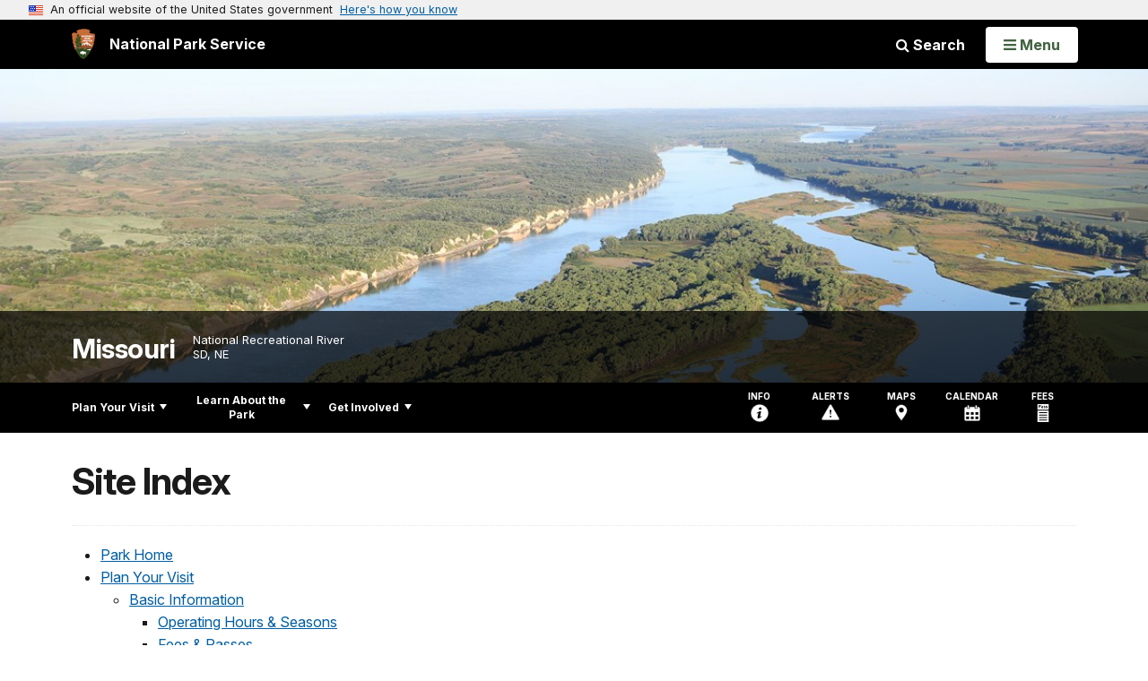

--- FILE ---
content_type: text/html;charset=UTF-8
request_url: https://www.nps.gov/mnrr/siteindex.htm
body_size: 10188
content:
<!doctype html> <html lang="en" class="no-js"> <!-- Content Copyright National Park Service -->
<!-- JavaScript & DHTML Code Copyright &copy; 1998-2025, PaperThin, Inc. All Rights Reserved. --> <head> <meta content="IE=edge" http-equiv="X-UA-Compatible"> <title>Site Index - Missouri National Recreational River (U.S. National Park Service)</title> <script>
var jsDlgLoader = '/mnrr/loader.cfm';
var jsSiteResourceLoader = '/cs-resources.cfm?r=';
var jsSiteResourceSettings = {canCombine: false, canMinify: false};
</script>
<!-- beg (1) PrimaryResources -->
<script src="/ADF/thirdParty/jquery/jquery-3.6.js"></script><script src="/ADF/thirdParty/jquery/migrate/jquery-migrate-3.4.js"></script><script src="/commonspot/javascript/browser-all.js"></script>
<!-- end (1) PrimaryResources -->
<!-- beg (2) SecondaryResources -->
<!-- end (2) SecondaryResources -->
<!-- beg (3) StyleTags -->
<link rel="stylesheet" href="/common/commonspot/templates/assets/css/commonspotRTE.css" type="text/css" />
<!-- end (3) StyleTags -->
<!-- beg (4) JavaScript -->
<script>
<!--
var gMenuControlID = 0;
var menus_included = 0;
var jsSiteID = 1;
var jsSubSiteID = 21738;
var js_gvPageID = 3267527;
var jsPageID = 3267527;
var jsPageSetID = 0;
var jsPageType = 0;
var jsSiteSecurityCreateControls = 0;
var jsShowRejectForApprover = 1;
// -->
</script><script>
var jsDlgLoader = '/mnrr/loader.cfm';
var jsSiteResourceLoader = '/cs-resources.cfm?r=';
var jsSiteResourceSettings = {canCombine: false, canMinify: false};
</script>
<!-- end (4) JavaScript -->
<!-- beg (5) CustomHead -->
<!-- override AdminSite from Site Index Page-->
<meta charset="utf-8">
<link href="/common/commonspot/templates/images/icons/favicon.ico" rel="shortcut icon">
<meta http-equiv="Pragma" content="no-cache" />
<meta http-equiv="Expires" content="0" />
<meta name="viewport" content="width=device-width, initial-scale=1.0">
<!--[if gt IE 8]>
<script src="/common/commonspot/templates/assets/js/app.early.min.js?v=20230112"></script>
<link href="/common/commonspot/templates/assets/css/split-css/main.min.css?v=2rpz-n03cpj" media="screen, print" rel="stylesheet">
<link href="/common/commonspot/templates/assets/css/split-css/main-min-blessed1.css" media="screen, print" rel="stylesheet">
<![endif]-->
<!--[if lt IE 9]>
<script src="https://oss.maxcdn.com/libs/html5shiv/3.7.0/html5shiv.js"></script>
<script src="https://oss.maxcdn.com/libs/respond.js/1.4.2/respond.min.js"></script>
<script src="/common/commonspot/templates/assets/js/app.early.min.js?v=20230112"></script>
<link href="/common/commonspot/templates/assets/css/split-css/main.min.css?v=2rpz-n03cpj" media="screen, print" rel="stylesheet">
<link href="/common/commonspot/templates/assets/css/split-css/main-min-blessed1.css" media="screen, print" rel="stylesheet">
<![endif]-->
<!--[if !IE]> -->
<script src="/common/commonspot/templates/assets/js/app.early.min.js?v=20230112"></script>
<script src="/common/commonspot/templates/js/uswds/uswds-init.js"></script>
<link href="/common/commonspot/templates/assets/css/main.min.css?v=20230112" media="screen, print" rel="stylesheet">
<!-- <![endif]-->
<link href='//fonts.googleapis.com/css?family=Open+Sans:700,600,400|Open+Sans+Condensed:300,700' rel='stylesheet' type='text/css'>
<link rel="manifest" href="/manifest.json" crossorigin="use-credentials" />
<meta name="apple-itunes-app" content="app-id=1549226484, app-argument=https://apps.apple.com/us/app/national-park-service/id1549226484">
<style>
table#cs_idLayout2,
table#cs_idLayout2 > tbody,
table#cs_idLayout2 > tbody > tr,
table#cs_idLayout2 > tbody > tr >  td
{
display: block;
border-collapse:separate;
}
</style>
<script src='/common/commonspot/templates/js/federated-analytics-uav1.js?ver=true&agency=DOI&subagency=NPS&exts=rtf,odt,ods,odp,brf&dclink=true&enhlink=true' id='_fed_an_ua_tag'></script>
<meta property="og:type" content="website" />
<!-- not view page: /mnrr/siteindex.htm -->
<meta property="og:title" content="Site Index - Missouri National Recreational River (U.S. National Park Service)" />
<meta property="og:url" content="https://www.nps.gov/mnrr/siteindex.htm" />
<!-- end (5) CustomHead -->
<!-- beg (6) TertiaryResources -->
<meta property="og:image" content="https&#x3a;&#x2f;&#x2f;www.nps.gov&#x2f;common&#x2f;uploads&#x2f;banner_image&#x2f;mwr&#x2f;homepage&#x2f;50554800-A637-35EA-67C611FCBE48E41D.jpg" /><meta property="og:image:height" content="700" /><meta property="og:image:width" content="2400" /><meta property="og:image:alt" content="Missouri&#x20;River&#x20;aerial&#x20;view&#x20;with&#x20;side&#x20;channels&#x20;and&#x20;island&#x20;with&#x20;green&#x20;foliage.&#x20;Overcast&#x20;sky.&#x20;" />
<!-- end (6) TertiaryResources -->
<!-- beg (7) authormode_inlinestyles -->
<link rel="stylesheet" type="text/css" href="/commonspot/commonspot.css" id="cs_maincss">
<!-- end (7) authormode_inlinestyles -->
</head><body class="AdminSite"><span role="navigation" aria-label="Top of page" id="__topdoc__"></span>
<section
class="usa-banner"
aria-label="Official website of the United States government"
>
<div class="usa-accordion">
<header class="usa-banner__header">
<div class="usa-banner__inner">
<div class="grid-col-auto">
<img
aria-hidden="true"
class="usa-banner__header-flag"
src="/common/commonspot/templates/assets/icon/us_flag_small.png"
alt=""
/>
</div>
<div class="grid-col-fill tablet:grid-col-auto" aria-hidden="true">
<p class="usa-banner__header-text">
An official website of the United States government
</p>
<p class="usa-banner__header-action">Here's how you know</p>
</div>
<button
type="button"
class="usa-accordion__button usa-banner__button"
aria-expanded="false"
aria-controls="gov-banner-default"
>
<span class="usa-banner__button-text">Here's how you know</span>
</button>
</div>
</header>
<div
class="usa-banner__content usa-accordion__content"
id="gov-banner-default"
>
<div class="grid-row grid-gap-lg">
<div class="usa-banner__guidance tablet:grid-col-6">
<img
class="usa-banner__icon usa-media-block__img"
src="/common/commonspot/templates/assets/icon/icon-dot-gov.svg"
role="img"
alt=""
aria-hidden="true"
/>
<div class="usa-media-block__body">
<p>
<strong>Official websites use .gov</strong><br />A
<strong>.gov</strong> website belongs to an official government
organization in the United States.
</p>
</div>
</div>
<div class="usa-banner__guidance tablet:grid-col-6">
<img
class="usa-banner__icon usa-media-block__img"
src="/common/commonspot/templates/assets/icon/icon-https.svg"
role="img"
alt=""
aria-hidden="true"
/>
<div class="usa-media-block__body">
<p>
<strong>Secure .gov websites use HTTPS</strong><br />A
<strong>lock</strong> (
<span class="icon-lock"
><svg
xmlns="http://www.w3.org/2000/svg"
width="52"
height="64"
viewBox="0 0 52 64"
class="usa-banner__lock-image"
role="img"
aria-labelledby="banner-lock-description-default"
focusable="false"
>
<title id="banner-lock-title-default">Lock</title>
<desc id="banner-lock-description-default">Locked padlock icon</desc>
<path
fill="#000000"
fill-rule="evenodd"
d="M26 0c10.493 0 19 8.507 19 19v9h3a4 4 0 0 1 4 4v28a4 4 0 0 1-4 4H4a4 4 0 0 1-4-4V32a4 4 0 0 1 4-4h3v-9C7 8.507 15.507 0 26 0zm0 8c-5.979 0-10.843 4.77-10.996 10.712L15 19v9h22v-9c0-6.075-4.925-11-11-11z"
/>
</svg> </span
>) or <strong>https://</strong> means you've safely connected to
the .gov website. Share sensitive information only on official,
secure websites.
</p>
</div>
</div>
</div>
</div>
</div>
</section>
<!--googleoff: index-->
<div tabindex="-1" id="beforeSkipLinks" ></div>
<div class="skip-links" aria-label="short-cut links" role="navigation">
<ul>
<li><a href="#GlobalNav-toggle" aria-label="Skip to global NPS navigation">Skip to global NPS navigation</a></li>
<li><a href="#LocalNav-desktop-nav" aria-label="Skip to this park navigation">Skip to this park navigation</a></li>
<li><a href="#main" aria-label="Skip to the main content">Skip to the main content</a></li>
<li><a href="#ParkFooter" aria-label="Skip to this park information section">Skip to this park information section</a></li>
<li><a href="#GlobalFooter" aria-label="Skip to the footer section">Skip to the footer section</a></li>
</ul>
</div>
<!--googleon: index-->
<!--googleoff: index-->
<div class="AnniversaryBanner" id="anniversary_banner" data-sitecode="mnrr" data-sitetype="park"></div>
<div class="PromoBanner"></div>
<!--googleon: index-->
<!--googleoff: index-->
<div class="GlobalHeader usaGlobalHeader" role="banner">
<div class="GlobalHeader__Navbar container">
<a class="GlobalHeader__Branding me-auto link-white" href="/">
<img src="/theme/assets/dist/images/branding/logo.png"
alt=""
width="80"
height="106"
class="GlobalHeader__Branding__Arrowhead img-fluid">
<span class="GlobalHeader__Branding__Text">
National Park Service
</span>
</a>
<a href="#GlobalFooterSearchInput"
class="GlobalHeader__FooterSearchLink js-scrollTo link-white">
<i class="fa fa-search"></i>
<span class="visually-hidden">Search</span>
</a>
<form id="GlobalHeaderSearch"
class="GlobalHeader__Search"
action="/search/"
method="GET"
role="search">
<button type="button"
data-bs-toggle="collapse"
data-bs-target="#GlobalHeaderSearchCollapse"
aria-expanded="false"
aria-controls="GlobalHeaderSearchCollapse">
<i class="fa fa-search"></i>
Search
</button>
<div id="GlobalHeaderSearchCollapse"
class="collapse collapse-horizontal"
role="presentation">
<div>
<input class="form-control me-2"
type="text"
autocomplete="off"
name="query"
placeholder="Keyword Search"
required
aria-label="Search text">
<div class="GlobalSearch-suggestions"></div>
<button class="usa-button usa-button--outline usa-button--inverse me-2" data-scope="site" type="submit">
This Site
</button>
<button class="usa-button usa-button--outline usa-button--inverse" data-scope="all" type="submit">
All NPS
</button>
</div>
</div>
<input type="hidden"
name="sitelimit"
value="www.nps.gov/mnrr">
<input type="hidden" name="affiliate" value="nps">
</form>
</div>
<nav id="GlobalNav" class="GlobalNav">
<h1 id="GlobalNavButtonContainer" class="usaGlobalNavButtonContainer">
<button type="button"
id="GlobalNav-toggle"
class="usa-button usa-button--inverse-fill"
data-bs-toggle="collapse"
data-bs-target="#GlobalNavCollapse"
aria-controls="GlobalNavCollapse"
aria-expanded="false"
aria-label="Open Menu">
<span class="GlobalNav__Toggle__Text GlobalNav__Toggle__Text--closed">
<i class="fa fa-bars"></i>
<span class="visually-hidden">Open</span>
Menu
</span>
<span class="GlobalNav__Toggle__Text GlobalNav__Toggle__Text--open">
<i class="fa fa-close"></i>
Close
<span class="visually-hidden">Menu</span>
</span>
</button>
</h1>
<div id="GlobalNavCollapse" class="collapse">
<div class="container">
<p class="GlobalNav__LanguageInfo">
</p>
<h2 class="GlobalNav__SectionHeading GlobalNav__SectionHeading--green" hidden>
Explore This Park
</h2>
<ul id="GlobalNavListLocal" class="GlobalNav__List" hidden></ul>
<h2 class="GlobalNav__SectionHeading GlobalNav__SectionHeading--blue">
Explore the National Park Service
</h2>
<ul id="GlobalNavList" class="GlobalNav__List"></ul>
</div>
</div>
</nav>
</div>
<!--googleon: index-->
<div id="myModal" class="modal refreshableModal" tabindex="-1" aria-labelledby="exitModalLabel" aria-hidden="true">
<div class="modal-dialog">
<div class="modal-content">
<div class="modal-header">
<h2 class="modal-title visually-hidden" id="exitModalLabel">Exiting nps.gov</h2>
<button type="button" class="btn-close" data-bs-dismiss="modal" aria-label="Close"></button>
</div>
<div class="modal-body"></div>
<div class="modal-footer">
<button type="button" class="btn btn-secondary" data-bs-dismiss="modal">Cancel</button>
</div>
</div>
</div>
</div>
<div id="cs_control_481716" class="cs_control CS_Element_Schedule"><div  title="" id="CS_Element_BannerContainer"><div id="gridRow_1_1_481716" class="cs_GridRow"><div id="gridCol_1_1_1_1_481716" class="cs_GridColumn"><div id="cs_control_828672" class="cs_control CS_Element_CustomCF"><div id="CS_CCF_3267527_828672">
<script>
window.addEventListener('load', (event) => {
NPS.utility.updateBannerImageFromJSON( "mnrr" );
});
</script>
<header id="HERO" class="Hero Hero--Ribbon -primary">
<div id="HeroBanner" class="HeroBanner ">
<div class="HeroBanner__TitleContainer">
<div class="container">
<a href="&#x2f;mnrr&#x2f;"
class="HeroBanner__Title"
>Missouri</a>
<div class="HeroBanner__Subtitle" role="presentation">
<span class="Hero-designation" >National Recreational River</span>
<span class="Hero-location" >
SD, NE
</span>
</div>
</div>
</div>
<div class="picturefill-background"
role="img"
style="background-image: url('/common/uploads/banner_image/mwr/homepage/50554800-A637-35EA-67C611FCBE48E41D.jpg?mode=crop&quality=90&width=1024&height=300');" aria-label="Missouri River aerial view with side channels and island with green foliage. Overcast sky. ">
<span data-src="/common/uploads/banner_image/mwr/homepage/50554800-A637-35EA-67C611FCBE48E41D.jpg?mode=crop&quality=90&width=1200&height=350"
data-media="(min-width: 1024px)"></span>
<span data-src="/common/uploads/banner_image/mwr/homepage/50554800-A637-35EA-67C611FCBE48E41D.jpg?mode=crop&quality=90&width=2400&height=700"
data-media="(min-width: 1024px) and (min-resolution: 144dppx)"></span>
<span data-src="/common/uploads/banner_image/mwr/homepage/50554800-A637-35EA-67C611FCBE48E41D.jpg?mode=crop&quality=90&width=2400&height=700"
data-media="(min-width: 1024px) and (-webkit-min-device-pixel-ratio: 1.5)"></span>
<span data-src="/common/uploads/banner_image/mwr/homepage/50554800-A637-35EA-67C611FCBE48E41D.jpg?mode=crop&quality=90&width=2400&height=700"
data-media="(min-width: 1440px)"></span>
</div>
</div>
</header>
</div></div><div id="cs_control_481828" class="cs_control CS_Element_CustomCF"><div id="CS_CCF_3267527_481828"> </div></div></div></div></div></div>
<div id="Park-header">
<div class="container">
<div class="pull-left">
<!--googleoff: index-->
<nav id="LocalNav-desktop-nav" role="navigation">
<div id="cs_control_699042" class="cs_control CS_Element_CustomCF"><div id="CS_CCF_3267527_699042"><div id="cs_control_481717" class="cs_control CS_Element_Custom"><!-- _CSDPFID=3267527|3267527=_CSDPFID -->
<style type="text/css">
div.ColumnMain #npsNav h2 { display:none }
</style>
<!-- nav -->
<!--googleoff: index-->
<div id="npsNav" class="34918942-AFF9-00CC-2A350C0273391564">
<ul id="LocalNav" class="sm sm-nps"></ul>
</div>
<!--googleon: index-->
<script>
jQuery(document).ready(function() {
NPS.display.outputNav('/mnrr','/mnrr/siteindex.htm','read');
});
</script>
</div></div></div>
</nav>
<!--googleon: index-->
<script>
(function ($) {
// Hide park home
$("#LocalNav-desktop-nav ul li a:contains('Park Home')")
.parent()
.hide();
// Hide park home
$("li#LocalNav-mobile ul li a:contains('Park Home')")
.parent()
.hide();
$("ul#LocalNav > li > a")
.wrap("<div class='top-lvl-item-container'>")
.wrap("<div class='top-lvl-item'>");
})(jQuery);
</script>
</div>
<!--googleoff: index-->
<div class="Utility-nav">
<div id="UtilityNav" class="UtilityNav" role="navigation">
<ul>
<li>
<a href="/mnrr/planyourvisit/basicinfo.htm">
<span class="UtilityNav-text">Info</span>
<svg class="icon"
role="presentation"
focusable="false">
<use xmlns:xlink="http://www.w3.org/1999/xlink" xlink:href="/common/commonspot/templates/assets/sprite.symbol.svg#info" />
</svg>
</a>
</li>
<li class="UtilityNav__Alerts">
<a href="/mnrr/planyourvisit/conditions.htm">
<span class="UtilityNav-text">Alerts</span>
<span class="UtilityNav-badge"></span>
<svg class="icon"
role="presentation"
focusable="false">
<use xmlns:xlink="http://www.w3.org/1999/xlink" xlink:href="/common/commonspot/templates/assets/sprite.symbol.svg#alert" />
</svg>
</a>
</li>
<li>
<a href="/mnrr/planyourvisit/maps.htm">
<span class="UtilityNav-text">Maps</span>
<svg class="icon"
role="presentation"
focusable="false">
<use xmlns:xlink="http://www.w3.org/1999/xlink" xlink:href="/common/commonspot/templates/assets/sprite.symbol.svg#location" />
</svg>
</a>
</li>
<li>
<a href="/mnrr/planyourvisit/calendar.htm">
<span class="UtilityNav-text">Calendar</span>
<svg class="icon"
role="presentation"
focusable="false">
<use xmlns:xlink="http://www.w3.org/1999/xlink" xlink:href="/common/commonspot/templates/assets/sprite.symbol.svg#calendar" />
</svg>
</a>
</li>
<li>
<a href="/mnrr/planyourvisit/fees.htm">
<span class="UtilityNav-text">Fees</span>
<svg class="icon"
role="presentation"
focusable="false">
<use xmlns:xlink="http://www.w3.org/1999/xlink" xlink:href="/common/commonspot/templates/assets/sprite.symbol.svg#fee-22" />
</svg>
</a>
</li>
</ul>
</div>
</div>
<!--googleon: index-->
</div>
</div>
<script language="javascript">
jQuery.getJSON( '/mnrr/mnrr_linked_data.json', function( data ) {
var ld = {};
// remove physical address
for ( var ad = 0; ad < data.address.length; ad++ ) {
if ( data.address[ ad ].name = 'Physical Address' ) {
data.address.splice( ad, 1 );
}
}
ld["@context"]="http://schema.org/";
ld["@type"]="Place";
ld["name"] = data.name;
ld["branchCode"] = data.branchCode;
ld["description"] = data.description;
ld["url"] = data.url;
ld["address"] = data.address;
ld["telephone"] = data.telephone;
ld_code = JSON.stringify( ld  );
jQuery('<script />', { type:'application/ld+json' } ).html( ld_code ).appendTo('head');
});
</script>
<div class="container">
<div id="AlertsNotification"
aria-label="Alerts Notification"
data-site-code="mnrr"
role="dialog"
class="AlertsNotification">
<div class="AlertsNotification__Status visually-hidden" aria-live="polite" role="status">Loading alerts</div>
<div class="collapse">
<div class="AlertsNotification__Panel">
<div class="AlertsNotification__Header">
<h2 id="AlertsNotificationHeading" class="Tag">Alerts In Effect</h2>
<button type="button" class="AlertsNotification__DismissButton" aria-label="Dismiss">
Dismiss
<i class="fa fa-times"></i>
</button>
<span class="hr clearfix"></span>
</div>
<div id="AlertsNotificationBody" class="AlertsNotification__Body">
<div class="AlertsNotification__MoreLinkContainer">
<i class="fa fa-plus"></i>
<a id="AlertsNotificationMoreLink"
class="AlertsNotification__MoreLink"
href="/mnrr/planyourvisit/conditions.htm"
tabindex="-1">
more information on current conditions...
</a>
</div>
</div>
<div class="AlertsNotification__Footer">
<ul class="usa-button-group">
<li class="usa-button-group__item">
<button class="AlertsNotification__DismissButton usa-button usa-button--outline"
type="button"
aria-label="Dismiss Alerts Notification">
Dismiss
</button>
</li>
<li class="usa-button-group__item">
<a href="/mnrr/planyourvisit/conditions.htm"
class="usa-button usa-button--outline">View all alerts</a>
</li>
</ui>
</div>
</div>
</div>
</div>
</div>
<script type="text/javascript">
jQuery(document).ready(function() {
setTimeout( function() {
NPS.display.showAdminTools( 0 );
} ,10);
});
</script>
<div id="main" role="main" class="MainContent">
<style>
#modal-contact-us .modal-body { padding-top: 0px; }
.modal-header { border:none; }
</style>
<div class="modal fade" id="modal-contact-us" tabindex="-1" aria-labelledby="modal-contact-us-label">
<div class="modal-dialog">
<div class="modal-content">
<div class="modal-header">
<h4 class="modal-title visually-hidden" id="modal-contact-us-label">Contact Us</h4>
<button type="button" class="btn-close" data-bs-dismiss="modal" aria-label="Close"></button>
</div>
<div class="modal-body">
<iframe frameborder="0" id="modal-contact-us-iframe" width="100%" height="100%" title="Contact Us"></iframe>
</div>
</div>
</div>
</div>
<div id="adminTools"></div>
<div class="container">
<div class="ColumnGrid row">
<div class="ColumnMain col-sm-12">
<div class="ContentHeader text-content-size">
<h1 class="page-title">Site Index</h1>
</div>
<div class="row">
<div class="col-sm-12">
<div id="SiteIndexNav">
<ul></ul>
</div>
</div><!-- col-sm-12 -->
</div><!-- row -->
</div><!-- ColumnMain col-sm-9 -->
</div><!-- ColumnGrid row -->
</div><!-- end container -->
<div class="container">
<div class="ColumnGrid row">
<div class="ColumnMain col-sm-12">
<div class="row">
<div class="col-sm-12 text-content-size text-content-style">
<p style="text-align:right;">Last updated: April 10, 2015</p>
</div>
</div>
</div>
</div>
</div>
<!--googleoff: index-->
<div id="ParkFooter" class="ParkFooter">
<h2 class="visually-hidden">Park footer</h2>
<div class="container">
<div class="row">
<div class="col-sm-6">
<div class="ParkFooter-contact">
<h3>Contact Info</h3>
<div class="vcard">
<div class="mailing-address"
itemscope
itemtype="http://schema.org/Place">
<h4 class="org">Mailing Address:</h4>
<div itemprop="address"
itemscope
itemtype="http://schema.org/PostalAddress">
<p class="adr">
<span itemprop="streetAddress"
class="street-address">
508 East 2nd Street
</span>
<br>
<span itemprop="addressLocality">
Yankton,
</span>
<span itemprop="addressRegion" class="region">
SD
</span>
<span itemprop="postalCode" class="postal-code">
57078
</span>
</p>
</div>
</div>
<h4>Phone:</h4>
<p>
<span itemprop="telephone" class="tel">605-665-0209</span>
<span itemprop="telephoneExtension">
x21
</span>
</p>
<h4 class="ParkFooter-contactEmail">
<a href="/mnrr/contacts.htm" class="carrot-end">
Contact Us
</a>
</h4>
</div>
</div>
</div>
<div class="col-sm-6">
<div class="row">
<div class="col-md-6">
<div class="ParkFooter-tools">
<h3>Tools</h3>
<ul class="row">
<li class="col-xs-6 col-sm-12">
<a href="/mnrr/faqs.htm"><i class="fa fa-question-circle"></i>FAQ</a>
</li>
<li class="col-xs-6 col-sm-12">
<a href="/mnrr/siteindex.htm"><i class="fa fa-compass"></i>Site Index</a>
</li>
<li class="col-xs-6 col-sm-12">
<a href="/mnrr/espanol/index.htm"><i class="fa fa-comment-o"></i>Español</a>
</li>
</ul>
</div>
</div>
<div class="col-md-6">
<div class="ParkFooter-socialLinks">
<h3>Stay Connected</h3>
<ul class="row"></ul>
</div>
</div>
</div> <!-- row -->
</div> <!-- col-sm-6 -->
</div> <!-- row -->
</div> <!-- container -->
</div> <!-- ParkFooter -->
<!--googleon: index-->
<script type="text/javascript">
(function ($) {
function iconElement(name, containerClass, label) {
var element = document.createElementNS('http://www.w3.org/2000/svg', 'svg');
element.setAttribute('class', containerClass);
element.setAttribute('focusable', 'false');
// element.setAttribute('aria-hidden', 'true');
element.setAttribute('aria-label', label);
element.innerHTML = '<use xmlns:xlink="http://www.w3.org/1999/xlink" xlink:href="/common/commonspot/templates/assets/sprite.symbol.svg#' + name + '"></use>';
return element;
}
$(document).ready(function() {
var list = document.querySelector('.ParkFooter-socialLinks ul');
if (!list) return;
var str = 'mnrr';
if (str.includes("/")) {
var res = str.split("/");
var newFileURL = '/'+str+'/structured_data_'+res[0]+'_'+res[1]+'.json';
} else {
var newFileURL = '/'+str+'/structured_data_'+str+'.json';
}
var jsonSrc = newFileURL;
$.getJSON(jsonSrc, function (data) {
var hasSocialMedia = 0;
var listItem = document.createElement('li');
listItem.setAttribute('class', 'col-2 col-md-4 col-lg-2');
if (data.facebookURL) {
var facebookListItem = listItem.cloneNode();
var facebookLink = document.createElement('a');
facebookLink.setAttribute('href', data.facebookURL);
facebookLink.appendChild(iconElement('facebook', 'icon', 'Facebook for this park'));
// facebookLink.appendChild(document.createTextNode('Facebook'));
facebookListItem.appendChild(facebookLink);
list.appendChild(facebookListItem);
}
if (data.twitterURL) {
data.twitterURL = data.twitterURL.replace('twitter.com', 'x.com')	// convert old Twitter links into equivalent X links
var twitterListItem = listItem.cloneNode();
var twitterLink = document.createElement('a');
twitterLink.setAttribute('href', data.twitterURL);
twitterLink.appendChild(iconElement('x-black', 'icon', 'X for this park'));
// twitterLink.appendChild(document.createTextNode('Twitter'));
twitterListItem.appendChild(twitterLink);
list.appendChild(twitterListItem);
}
if (data.instagramURL) {
var instagramListItem = listItem.cloneNode();
var instagramLink = document.createElement('a');
instagramLink.setAttribute('href', data.instagramURL);
instagramLink.appendChild(iconElement('instagram-dark', 'icon', 'Instagram for this park'));
// instagramLink.appendChild(document.createTextNode('Instagram'));
instagramListItem.appendChild(instagramLink);
list.appendChild(instagramListItem);
}
if (data.youtubeURL) {
var youtubeListItem = listItem.cloneNode();
var youtubeLink = document.createElement('a');
youtubeLink.setAttribute('href', data.youtubeURL);
youtubeLink.appendChild(iconElement('youtube', 'icon', 'YouTube for this park'));
// youtubeLink.appendChild(document.createTextNode('YouTube'));
youtubeListItem.appendChild(youtubeLink);
list.appendChild(youtubeListItem);
}
if (data.flickrURL) {
var flickrListItem = listItem.cloneNode();
var flickrLink = document.createElement('a');
flickrLink.setAttribute('href', data.flickrURL);
flickrLink.appendChild(iconElement('flickr', 'icon', 'Flickr for this park'));
// flickrLink.appendChild(document.createTextNode('Flickr'));
flickrListItem.appendChild(flickrLink);
list.appendChild(flickrListItem);
}
if (data.tumblrURL) {
var tumblrListItem = listItem.cloneNode();
var tumblrLink = document.createElement('a');
tumblrLink.setAttribute('href', data.tumblrURL);
tumblrLink.appendChild(iconElement('tumblr', 'icon', 'Tumblr for this park'));
// tumblrLink.appendChild(document.createTextNode('Tumblr'));
tumblrListItem.appendChild(tumblrLink);
list.appendChild(tumblrListItem);
}
if (data.foursquareURL) {
var foursquareListItem = listItem.cloneNode();
var foursquareLink = document.createElement('a');
foursquareLink.setAttribute('href', data.foursquareURL);
foursquareLink.appendChild(iconElement('foursquare', 'icon', 'FourSquare for this park'));
// foursquareLink.appendChild(document.createTextNode('Foursquare'));
foursquareListItem.appendChild(foursquareLink);
list.appendChild(foursquareListItem);
}
if (data.pinterestURL) {
var pinterestListItem = listItem.cloneNode();
var pinterestLink = document.createElement('a');
pinterestLink.setAttribute('href', data.pinterestURL);
pinterestLink.appendChild(iconElement('pinterest', 'icon', 'Pinterest for this park'));
// pinterestLink.appendChild(document.createTextNode('Pinterest'));
pinterestListItem.appendChild(pinterestLink);
list.appendChild(pinterestListItem);
}
}).fail(function () {
list.innerHTML = '';
});
});
})(jQuery);
</script>
</div><!-- end of <div main> -->
<!--googleoff: index-->
<footer id="GlobalFooter" class="usa-footer">
<div class="usa-footer__primary-section">
<div class="container">
<form id="GlobalFooterSearch"
class="GlobalFooter__Search usa-form usa-form--large"
action="/search/"
method="GET"
role="search">
<div class="position-relative">
<input class="usa-input"
id="GlobalFooterSearchInput"
type="text"
autocomplete="off"
name="query"
placeholder="Keyword Search"
required
aria-label="Search">
<div class="GlobalSearch-suggestions"></div>
</div>
<ul class="usa-button-group">
<li class="usa-button-group__item">
<button class="usa-button usa-button--outline usa-button--inverse" data-scope="site" type="submit">
This Site
</button>
</li>
<li class="usa-button-group__item">
<button class="usa-button usa-button--outline usa-button--inverse" data-scope="all" type="submit">
All NPS
</button>
</li>
</ul>
<input type="hidden"
name="sitelimit"
value="www.nps.gov/mnrr">
<input type="hidden" name="affiliate" value="nps">
</form>
<div class="GlobalFooter-AppPromo">
<div class="GlobalFooter-AppPromo__Text">
<div class="GlobalFooter-AppPromo__Heading">Experience Your America.</div>
<div class="GlobalFooter-AppPromo__Subheading GlobalFooter-AppPromo__BottomGroup">
<p>Download the NPS app to navigate the parks on the go.</p>
<p class="GlobalFooter-AppPromo__BadgeLinks">
<a href="https://apps.apple.com/us/app/national-park-service/id1549226484"
class="GlobalFooter-AppPromo__BadgeLink" onclick="gas('send', 'event', 'App Promo Footer', 'Apple', document.location.pathname, 1, true);">
<img alt="Download on the App Store"
src="/common/commonspot/templates/assets/images/app-promo/app-store-badge.svg"
width="132"
height="44">
</a>
<a href="https://play.google.com/store/apps/details?id=gov.nps.mobileapp"
class="GlobalFooter-AppPromo__BadgeLink" onclick="gas('send', 'event', 'App Promo Footer', 'Android', document.location.pathname, 1, true);">
<img alt="Get it on Google Play"
src="/common/commonspot/templates/assets/images/app-promo/google-play-badge.svg"
width="148.5"
height="44">
</a>
</p>
</div>
</div>
<div class="GlobalFooter-AppPromo__ImageContainer">
<img class="GlobalFooter-AppPromo__Image"
src="/common/commonspot/templates/assets/images/app-promo/app-promo-phones.png"
srcset="/common/commonspot/templates/assets/images/app-promo/app-promo-phones.png 1x, /common/commonspot/templates/assets/images/app-promo/app-promo-phones@2x.png 2x"
alt="Three smartphones showing different screens within the NPS app."
width="628"
height="463">
</div>
</div>
</div>
</div>
<div class="usa-footer__secondary-section">
<div class="container">
<div class="usa-footer__logo-container">
<a class="usa-footer__logo" href="https://www.nps.gov/">
<img class="usa-footer__logo-img print-only"
src="/common/commonspot/templates/assets/images/branding/lockup-horizontal.svg"
alt="">
<img alt="National Park Service U.S. Department of the Interior" width="193" height="124" class="usa-footer__logo-img" src="/common/commonspot/templates/assets/images/branding/lockup-reverse-vertical.svg">
<img alt="National Park Service U.S. Department of the Interior" width="268" height="80" class="usa-footer__logo-img usa-footer__logo-img--lg" src="/common/commonspot/templates/assets/images/branding/lockup-reverse-horizontal.svg">
</a>
</div>
<div class="usa-footer__contact-links">
<div class="usa-footer__social-links grid-row grid-gap-1">
<div class="grid-col-auto">
<a href="https://www.facebook.com/nationalparkservice" class="usa-social-link">
<svg xmlns="http://www.w3.org/2000/svg" width="1em" height="1em" viewBox="0 0 24 24" class="usa-icon usa-social-link__icon" aria-hidden="false" aria-label="Facebook" focusable="false" role="img">
<path fill="none" d="M0 0h24v24H0z"></path>
<path d="M22 12c0-5.52-4.48-10-10-10S2 6.48 2 12c0 4.84 3.44 8.87 8 9.8V15H8v-3h2V9.5C10 7.57 11.57 6 13.5 6H16v3h-2c-.55 0-1 .45-1 1v2h3v3h-3v6.95c5.05-.5 9-4.76 9-9.95"></path>
</svg>
</a>
</div>
<div class="grid-col-auto">
<a href="https://www.youtube.com/nationalparkservice" class="usa-social-link">
<svg xmlns="http://www.w3.org/2000/svg" width="1em" height="1em" viewBox="0 0 24 24" class="usa-icon usa-social-link__icon" aria-hidden="false" aria-label="Youtube" focusable="false" role="img">
<path d="M19.816 5.389a2.47 2.47 0 0 1 1.766 1.746c.291 1.598.43 3.22.417 4.843a26 26 0 0 1-.417 4.794 2.47 2.47 0 0 1-1.766 1.795c-2.593.318-5.204.46-7.816.429a58 58 0 0 1-7.816-.429 2.47 2.47 0 0 1-1.766-1.746 26 26 0 0 1-.417-4.843 26 26 0 0 1 .417-4.793 2.47 2.47 0 0 1 1.766-1.796c2.594-.3 5.205-.427 7.816-.379a58 58 0 0 1 7.816.379M9.95 9.046v5.864l5.233-2.932z"></path>
</svg>
</a>
</div>
<div class="grid-col-auto">
<a href="https://www.x.com/natlparkservice" class="usa-social-link">
<svg xmlns="http://www.w3.org/2000/svg" width="1em" height="1em" viewBox="0 0 24 24" class="usa-icon usa-social-link__icon" aria-hidden="false" aria-label="X" focusable="false" role="img">
<path d="M13.522 10.775 19.48 4h-1.412l-5.172 5.883L8.765 4H4l6.247 8.895L4 20h1.412l5.461-6.212L15.236 20H20zm-1.933 2.199-.633-.886L5.92 5.04h2.168l4.064 5.688.633.886 5.283 7.394H15.9z"></path>
</svg>
</a>
</div>
<div class="grid-col-auto">
<a href="https://www.instagram.com/nationalparkservice" class="usa-social-link">
<svg xmlns="http://www.w3.org/2000/svg" width="1em" height="1em" viewBox="0 0 24 24" class="usa-icon usa-social-link__icon" aria-hidden="false" aria-label="Instagram" focusable="false" role="img">
<path d="M8.273 3.063c-.958.045-1.612.198-2.184.423a4.4 4.4 0 0 0-1.592 1.04 4.4 4.4 0 0 0-1.035 1.596c-.222.572-.372 1.227-.414 2.185s-.052 1.266-.047 3.71.016 2.75.062 3.71c.046.958.198 1.612.423 2.184a4.4 4.4 0 0 0 1.04 1.592 4.4 4.4 0 0 0 1.597 1.035c.572.221 1.227.372 2.185.414s1.266.052 3.71.047 2.75-.016 3.71-.061c.96-.046 1.611-.199 2.183-.423a4.4 4.4 0 0 0 1.592-1.04 4.4 4.4 0 0 0 1.035-1.597c.222-.572.372-1.227.414-2.184.042-.96.052-1.268.047-3.711-.005-2.444-.016-2.75-.061-3.71-.046-.96-.198-1.612-.423-2.184a4.4 4.4 0 0 0-1.04-1.592 4.4 4.4 0 0 0-1.597-1.035c-.572-.221-1.227-.372-2.185-.414s-1.266-.052-3.71-.047-2.75.015-3.71.062m.105 16.27c-.878-.038-1.354-.184-1.672-.306a2.8 2.8 0 0 1-1.036-.671 2.8 2.8 0 0 1-.675-1.034c-.124-.317-.272-.793-.313-1.67-.045-.95-.054-1.234-.06-3.637-.004-2.403.005-2.687.046-3.636.038-.877.184-1.354.306-1.671.162-.421.357-.72.672-1.036a2.8 2.8 0 0 1 1.033-.675c.317-.124.793-.272 1.67-.313.95-.045 1.234-.054 3.637-.06s2.687.004 3.637.046c.876.038 1.354.183 1.67.306.421.162.72.357 1.037.671s.511.613.675 1.034c.124.317.271.792.313 1.67.045.95.055 1.234.06 3.636s-.004 2.688-.046 3.636c-.038.878-.184 1.354-.306 1.672a2.8 2.8 0 0 1-.672 1.036 2.8 2.8 0 0 1-1.033.675c-.317.124-.794.271-1.67.313-.95.045-1.234.054-3.637.06s-2.687-.005-3.636-.046M15.715 7.19a1.08 1.08 0 1 0 2.16-.004 1.08 1.08 0 0 0-2.16.004m-8.336 4.819a4.62 4.62 0 1 0 9.242-.018 4.62 4.62 0 0 0-9.242.018M9 12.006a3 3 0 1 1 6-.012 3 3 0 0 1-6 .012"></path>
</svg>
</a>
</div>
<div class="grid-col-auto">
<a href="https://www.flickr.com/nationalparkservice" class="usa-social-link">
<svg xmlns="http://www.w3.org/2000/svg" width="1em" height="1em" viewBox="0 0 24 24" class="usa-icon usa-social-link__icon" aria-hidden="false" aria-label="Flickr" focusable="false" role="img">
<path d="M6.459 17a4.44 4.44 0 0 1-4.116-2.768 4.54 4.54 0 0 1 .954-4.909 4.405 4.405 0 0 1 4.845-.982 4.5 4.5 0 0 1 2.747 4.159 4.51 4.51 0 0 1-1.292 3.181A4.4 4.4 0 0 1 6.459 17m11.111 0a4.44 4.44 0 0 1-4.116-2.768 4.54 4.54 0 0 1 .954-4.909 4.405 4.405 0 0 1 4.845-.982A4.5 4.5 0 0 1 22 12.5a4.51 4.51 0 0 1-1.292 3.181A4.4 4.4 0 0 1 17.57 17"></path>
</svg>
</a>
</div>
</div>
</div>
</div>
</div>
<div class="usa-identifier">
<nav class="usa-identifier__section usa-identifier__section--required-links">
<div class="container">
<ul class="usa-identifier__required-links-list">
<li class="usa-identifier__required-links-item">
<a href="//www.nps.gov/aboutus/accessibility.htm"
class="usa-identifier__required-link usa-link"
>
Accessibility
</a>
</li>
<li class="usa-identifier__required-links-item">
<a href="//www.nps.gov/aboutus/privacy.htm"
class="usa-identifier__required-link usa-link"
>
Privacy Policy
</a>
</li>
<li class="usa-identifier__required-links-item">
<a href="//www.nps.gov/aboutus/foia/index.htm"
class="usa-identifier__required-link usa-link"
>
FOIA
</a>
</li>
<li class="usa-identifier__required-links-item">
<a href="//www.nps.gov/aboutus/notices.htm"
class="usa-identifier__required-link usa-link"
>
Notices
</a>
</li>
<li class="usa-identifier__required-links-item">
<a href="//www.nps.gov/aboutus/contactus.htm"
class="usa-identifier__required-link usa-link"
>
Contact The National Park Service
</a>
</li>
<li class="usa-identifier__required-links-item">
<a href="//www.nps.gov/aboutus/faqs.htm"
class="usa-identifier__required-link usa-link"
title="National Park Service frequently asked questions"
>
NPS FAQ
</a>
</li>
<li class="usa-identifier__required-links-item">
<a href="//www.doi.gov/pmb/eeo/no-fear-act"
class="usa-identifier__required-link usa-link"
>
No Fear Act
</a>
</li>
<li class="usa-identifier__required-links-item">
<a href="//www.nps.gov/aboutus/disclaimer.htm"
class="usa-identifier__required-link usa-link"
>
Disclaimer
</a>
</li>
<li class="usa-identifier__required-links-item">
<a href="//www.nps.gov/aboutus/vulnerability-disclosure-policy.htm"
class="usa-identifier__required-link usa-link"
>
Vulnerability Disclosure Policy
</a>
</li>
<li class="usa-identifier__required-links-item">
<a href="//www.usa.gov"
class="usa-identifier__required-link usa-link"
>
USA.gov
</a>
</li>
</ul>
</div>
</nav>
<section class="usa-identifier__section usa-identifier__section--usagov" aria-label="U.S. government information and services,">
<div class="container">
<div class="usa-identifier__usagov-description">
Looking for U.S. government information and services?
</div>
<a href="https://www.usa.gov/" class="usa-link">Visit USA.gov</a>
</div>
</section>
</div>
</footer>
<!--googleon: index-->
<!-- the rest of the scripts are leftovers from before the centennial down and should be pared down where possible -->
<script src="/common/commonspot/templates/js/global.js?v=20230112"></script>
<script src="/common/commonspot/templates/assets/libs/jquery.magnific-popup/jquery.magnific-popup.js"></script>
<script src="/common/commonspot/templates/assets/js/redesign.js?v=20230112"></script>
<link href="/common/commonspot/templates/assets/libs/colorbox/colorbox.css" rel="stylesheet">
<script type="text/javascript" src="/common/commonspot/templates/js/libs/jquery.colorbox-min.js"></script>
<script src="/common/commonspot/templates/js/intercept-include.js?v=20230112"></script>
<script src="/common/commonspot/templates/assets/libs/image-map-resizer/imageMapResizer.min.js"></script>
<script src="/common/commonspot/templates/assets/js/app.late.min.js?v=20230112"></script>
<script src="/common/commonspot/templates/js/uswds/uswds.js"></script>
<div class="modal fade" id="outdated-browser" tabindex="-1" role="dialog">
</div>
</body>
</html>
<!-- beg (1) PrimaryResources -->
<script src="/commonspot/javascript/lightbox/overrides.js"></script><script src="/commonspot/javascript/lightbox/window_ref.js"></script><script src="/commonspot/pagemode/always-include-common.js"></script>
<!-- end (1) PrimaryResources -->
<!-- beg (2) SecondaryResources -->
<script src="/ADF/thirdParty/jquery/cookie/jquery.cookie.js"></script>
<!-- end (2) SecondaryResources -->
<!-- beg (3) CustomFoot -->
<!-- end (3) CustomFoot -->
<!-- beg (4) TertiaryResources -->
<!-- end (4) TertiaryResources --><script>
<!--
var jsPageContributeMode = 'read';
var jsPageSessionContributeMode = 'read';

var jsPageAuthorMode = 0;
var jsPageEditMode = 0;


if(!commonspot)
var commonspot = {};
commonspot.csPage = {};


commonspot.csPage.url = '/mnrr/siteindex.htm';


commonspot.csPage.id = 3267527;

commonspot.csPage.siteRoot = '/';
commonspot.csPage.subsiteRoot = '/mnrr/';


// -->
</script>

<script>
<!--
	if (typeof parent.commonspot == 'undefined' || typeof parent.commonspot.lview == 'undefined' || typeof parent.commonspot.lightbox == 'undefined')
		loadNonDashboardFiles();
	else if (parent.commonspot && typeof newWindow == 'undefined')
	{
		var arrFiles = [
					{fileName: '/commonspot/javascript/lightbox/overrides.js', fileType: 'script', fileID: 'cs_overrides'},
					{fileName: '/commonspot/javascript/lightbox/window_ref.js', fileType: 'script', fileID: 'cs_windowref'}
					];
		
		loadDashboardFiles(arrFiles);
	}
//-->
</script>
</body></html>

--- FILE ---
content_type: text/html;charset=UTF-8
request_url: https://www.nps.gov/customcf/nps_nav/site_json.cfm?rootsubsiteid=/mnrr
body_size: 2928
content:
{"p":[{"t":"Park Home","u":"/index.htm"},{"p":[{"p":[{"t":"Operating Hours & Seasons","u":"/planyourvisit/hours.htm"},{"t":"Fees & Passes","u":"/planyourvisit/fees.htm"},{"t":"Current Conditions","u":"/planyourvisit/conditions.htm"},{"p":[{"p":[{"t":"Special Events","u":"/planyourvisit/special-events.htm"},{"t":"Research Permits","u":"/planyourvisit/research-permits.htm"},{"t":"First Amendment","u":"/planyourvisit/first-amendment.htm"},{"t":"Filming and Photography Permits","u":"/planyourvisit/film-permit.htm"}],"c":"has-sub","t":"Special Use Permits","u":"/planyourvisit/special-use-permits.htm"}],"c":"has-sub","t":"Permits & Reservations","u":"/planyourvisit/permitsandreservations.htm"},{"t":"Weather","u":"/planyourvisit/weather.htm"},{"t":"Pets","u":"/planyourvisit/pets.htm"},{"t":"Recreate Responsibly","u":"/planyourvisit/recreate-responsibly.htm"}],"c":"has-sub","t":"Basic Information","u":"/planyourvisit/basicinfo.htm"},{"p":[{"t":"Maps","u":"/planyourvisit/maps.htm"},{"t":"Getting Around","u":"/planyourvisit/gettingaround.htm"}],"c":"has-sub","t":"Directions & Transportation","u":"/planyourvisit/directions.htm"},{"t":"Accessibility","u":"/planyourvisit/accessibility.htm"},{"p":[{"t":"Nearby Parks","u":"/planyourvisit/nearby-parks.htm"},{"t":"Nearby Communities And Tourism Info","u":"/planyourvisit/nearby-communities-and-tourism-info.htm"},{"t":"Green Travel","u":"/planyourvisit/green-travel.htm"}],"c":"has-sub","t":"Nearby Attractions","u":"/planyourvisit/nearbyattractions.htm"},{"p":[{"t":"Camping","u":"/planyourvisit/campgrounds.htm"}],"c":"has-sub","t":"Eating & Sleeping","u":"/planyourvisit/eatingsleeping.htm"},{"p":[{"p":[{"t":"River Access Points","u":"/planyourvisit/riveraccpts.htm"}],"c":"has-sub","t":"Water Trail","u":"/planyourvisit/watertrail.htm"},{"p":[{"t":"Hunting","u":"/planyourvisit/hunting.htm"},{"t":"Outfitters","u":"/outfitters.htm"},{"p":[{"t":"River Conditions","u":"/planyourvisit/riverconditions.htm"},{"t":"MNRR Water Trail","u":"/planyourvisit/mnrr-water-trail.htm"},{"t":"Canoeing the Missouri","u":"/planyourvisit/canoeing-the-missouri.htm"}],"c":"has-sub","t":"Canoeing & Kayaking","u":"/planyourvisit/canoeing-and-kayaking.htm"},{"t":"Hiking & Biking","u":"/hiking.htm"},{"t":"Fishing","u":"/planyourvisit/fishing1.htm"},{"t":"Boating","u":"/planyourvisit/boating-in-the-mnrr.htm"}],"c":"has-sub","t":"Outdoor Activities","u":"/planyourvisit/outdooractivities.htm"},{"t":"Nearby Attractions","u":"/planyourvisit/nearbyattractions.htm"},{"p":[{"t":"Wild & Scenic Middle Missouri River Driving Tour","u":"/wildandscenictour.htm"},{"t":"Lower Niobrara River Valley Driving Tour","u":"/lowerniobrararivertour.htm"}],"c":"has-sub","t":"Driving Tours","u":"/planyourvisit/scenic-byways.htm"},{"t":"Ranger Programs And Guided Activities","u":"/planyourvisit/ranger-programs-and-guided-activities.htm"}],"c":"has-sub","t":"Things To Do","u":"/planyourvisit/things2do.htm"},{"t":"Calendar","u":"/planyourvisit/calendar.htm"},{"t":"Safety","u":"/planyourvisit/safety.htm"},{"p":[{"t":"Bow Creek Recreation Area","u":"/planyourvisit/bow-creek-recreation-area.htm"},{"t":"Goat Island Recreation Area","u":"/learn/management/goatisland.htm"},{"t":"Green Island Recreation Area","u":"/planyourvisit/greenisland.htm"},{"t":"James River Island Recreation Area","u":"/planyourvisit/jamesriverisland.htm"},{"t":"Mulberry Bend Overlook","u":"/planyourvisit/mulberry-bend-overlook.htm"},{"t":"Visitor Centers","u":"/planyourvisit/visitorcenters.htm"},{"t":"Campgrounds","u":"/planyourvisit/campgrounds.htm"}],"c":"has-sub","t":"Places To Go","u":"/planyourvisit/placestogo.htm"},{"p":[{"t":"Getting Around","u":"/planyourvisit/gettingaround.htm"},{"t":"Lodging","u":"/planyourvisit/lodging.htm"},{"t":"Where To Eat","u":"/planyourvisit/wheretoeat.htm"},{"t":"Pets","u":"/planyourvisit/pets.htm"}],"c":"has-sub","t":"Things To Know Before You Come","u":"/planyourvisit/things2know.htm"},{"t":"Brochures","u":"/planyourvisit/brochures.htm"},{"c":"isHidden","t":"Rules and Regulations","u":"/planyourvisit/rules-and-regulations.htm"}],"c":"has-sub","t":"Plan Your Visit","u":"/planyourvisit/index.htm"},{"p":[{"p":[{"t":"Park Newspaper","u":"/learn/news/newspaper.htm"},{"p":[{"t":"Wild & Scenic: MNRR Park Blog","u":"/blogs/Wild-And-Scenic.htm"},{"t":"Contact Public Affairs","u":"/learn/news/contactpublicaffairs.htm"}],"c":"has-sub","t":"News Releases","u":"/learn/news/newsreleases.htm"}],"c":"has-sub","t":"News","u":"/learn/news/index.htm"},{"p":[{"t":"Photo Gallery","u":"/learn/photosmultimedia/photogallery.htm"},{"p":[{"t":"Living History Audio","u":"/learn/photosmultimedia/living-history.htm"},{"c":"isHidden","t":"39 Mile Stakeholder Boat Tour October 27 2011","u":"/learn/photosmultimedia/39-mile-stakeholder-boat-tour-on-ocotber-27-2011.htm"},{"c":"isHidden","t":"59 Mile Stakeholder Boat Tour October 26 2011","u":"/learn/photosmultimedia/59-mile-stakeholder-boat-tour-october-26-2011.htm"}],"c":"has-sub","t":"Multimedia Presentations","u":"/learn/photosmultimedia/multimedia.htm"},{"t":"Social Media","u":"/learn/photosmultimedia/social-media.htm"}],"c":"has-sub","t":"Photos & Multimedia","u":"/learn/photosmultimedia/index.htm"},{"p":[{"p":[{"p":[{"t":"The Lewis and Clark Expedition","u":"/learn/historyculture/the-lewis-and-clark-expedition.htm"},{"t":"Lewis & Clark on the Missouri National Recreational River","u":"/learn/historyculture/lewis-clark-on-the-missouri-national-recreational-river.htm"}],"c":"has-sub","t":"Lewis and Clark on the Middle Missouri","u":"/learn/historyculture/lewisandclark.htm"},{"t":"Chief Standing Bear","u":"/learn/historyculture/standingbear.htm"},{"t":"Captain Grant Marsh","u":"/learn/historyculture/grantmarsh.htm"}],"c":"has-sub","t":"People","u":"/learn/historyculture/people.htm"},{"p":[{"t":"Spirit Mound","u":"/learn/historyculture/spiritmound.htm"},{"t":"Meridian Bridge","u":"/learn/historyculture/meridianbridge.htm"},{"t":"Fort Randall","u":"/learn/historyculture/fortrandall.htm"},{"t":"Yankton Sioux Treaty Monument","u":"/learn/historyculture/yankton-sioux-treaty-monument.htm"}],"c":"has-sub","t":"Places","u":"/learn/historyculture/places.htm"},{"p":[{"t":"Trade, Tribes, and Transition on the Missouri","u":"/learn/historyculture/trade-tribes-and-transition-on-the-missouri.htm"},{"t":"Populating the Prairie and the Homestead Act of 1862","u":"/learn/historyculture/populating-the-prairie.htm"},{"t":"Pick-Sloan Plan - Part One - The Background","u":"/learn/historyculture/pick-sloan-plan-part-one-the-background.htm"},{"t":"Pick-Sloan Plan - Part Two - Debate And Compromise","u":"/learn/historyculture/pick-sloan-plan-part-two-debate-and-compromise.htm"}],"c":"has-sub","t":"Stories","u":"/learn/historyculture/stories.htm"},{"t":"History of the National Park Service","u":"/learn/historyculture/national-park-service-a-history.htm"}],"c":"has-sub","t":"History & Culture","u":"/learn/historyculture/index.htm"},{"p":[{"p":[{"t":"Amphibians","u":"/learn/nature/amphibians.htm"},{"p":[{"t":"Interior Least Tern","u":"/learn/nature/interior-least-tern.htm"},{"t":"Piping Plover","u":"/learn/nature/piping-plover.htm"}],"c":"has-sub","t":"Birds","u":"/learn/nature/birds.htm"},{"p":[{"t":"Pallid Sturgeon","u":"/learn/nature/pallid-sturgeon.htm"},{"t":"Scaleshell Mussel","u":"/learn/nature/scaleshell-mussel.htm"}],"c":"has-sub","t":"Fish","u":"/learn/nature/fish.htm"},{"p":[{"c":"isHidden","t":"Bison","u":"/learn/nature/bison.htm"},{"c":"isHidden","t":"Elk","u":"/learn/nature/elk.htm"},{"c":"isHidden","t":"Deer","u":"/learn/nature/deer.htm"},{"c":"isHidden","t":"Coyote","u":"/learn/nature/coyote.htm"},{"c":"isHidden","t":"Red Fox","u":"/learn/nature/red-fox.htm"},{"c":"isHidden","t":"Mountain Lion","u":"/learn/nature/mountain-lion.htm"},{"c":"isHidden","t":"River Otter","u":"/learn/nature/river-otter.htm"},{"c":"isHidden","t":"Mink","u":"/learn/nature/mink.htm"},{"c":"isHidden","t":"Skunk","u":"/learn/nature/skunk.htm"},{"c":"isHidden","t":"Bobcat","u":"/learn/nature/bobcat.htm"},{"c":"isHidden","t":"Badger","u":"/learn/nature/badger.htm"},{"c":"isHidden","t":"Raccoon","u":"/learn/nature/raccoon.htm"},{"c":"isHidden","t":"Beaver","u":"/learn/nature/beaver.htm"},{"c":"isHidden","t":"Muskrat","u":"/learn/nature/muskrat.htm"},{"c":"isHidden","t":"Groundhog","u":"/learn/nature/groundhog.htm"},{"c":"isHidden","t":"Squirrels","u":"/learn/nature/squirrels.htm"},{"c":"isHidden","t":"Bats","u":"/learn/nature/bats.htm"},{"c":"isHidden","t":"Jackrabbits","u":"/learn/nature/jackrabbits.htm"},{"c":"isHidden","t":"Cottontail","u":"/learn/nature/cottontail.htm"}],"c":"has-sub","t":"Mammals","u":"/learn/nature/mammals.htm"},{"t":"Reptiles","u":"/learn/nature/reptiles.htm"},{"t":"Endangered Species","u":"/learn/nature/endangered-species-on-the-missouri-national-recreational-river.htm"},{"t":"Invasive Species","u":"/learn/nature/invasive-species.htm"}],"c":"has-sub","t":"Animals","u":"/learn/nature/animals.htm"},{"p":[{"t":"Mulberry Bend Trail Common Plants","u":"/learn/nature/mulberry-bend-trail-common-plants.htm"},{"t":"Invasive Plants","u":"/learn/nature/invasive-plants.htm"},{"t":"Wildflowers","u":"/learn/nature/wildflowers.htm"}],"c":"has-sub","t":"Plants","u":"/learn/nature/plants.htm"},{"p":[{"t":"Prescribed Fire","u":"/learn/nature/prescribed-fire.htm"},{"t":"Threatened and Endangered Species","u":"/learn/nature/threatenedandendangeredspecies.htm"}],"c":"has-sub","t":"Environmental Factors","u":"/learn/nature/environmentalfactors.htm"},{"p":[{"t":"Rivers and Streams","u":"/learn/nature/rivers.htm"},{"t":"Flood Photos","u":"/learn/nature/flood-photos.htm"}],"c":"has-sub","t":"Natural Features & Ecosystems","u":"/learn/nature/naturalfeaturesandecosystems.htm"}],"c":"has-sub","t":"Nature","u":"/learn/nature/index.htm"},{"p":[{"t":"Parks as Classrooms","u":"/learn/education/classrooms/index.htm"},{"p":[{"t":"In Class Education Programs","u":"/learn/education/classroom-programs.htm"}],"c":"has-sub","t":"Plan A Field Trip","u":"/learn/education/planafieldtrip.htm"},{"p":[{"t":"Teacher-Ranger-Teacher","u":"/learn/education/teacher-ranger-teacher.htm"}],"c":"has-sub","t":"Professional Development","u":"/learn/education/professionaldevelopment.htm"},{"t":"NPS Focus","u":"/learn/education/npsgallery.htm"}],"c":"has-sub","t":"Education","u":"/learn/education/index.htm"},{"p":[{"t":"Virtual Experience","u":"/learn/kidsyouth/virtualexperience.htm"},{"t":"Junior Ranger","u":"/learn/kidsyouth/beajuniorranger.htm"}],"c":"has-sub","t":"Kids & Youth","u":"/learn/kidsyouth/index.htm"},{"p":[{"t":"Superintendent's Compendium","u":"/learn/management/compendium.htm"},{"t":"Our Staff & Offices","u":"/learn/management/staffandoffice.htm"},{"t":"Park Statistics","u":"/learn/management/statistics.htm"},{"p":[{"t":"Bank Stabilization Information & Standard Permit Conditions","u":"/learn/management/bank-stabilization-information-and-standard-permit-conditions.htm"}],"c":"has-sub","t":"Laws & Policies","u":"/learn/management/lawsandpolicies.htm"}],"c":"has-sub","t":"Management","u":"/learn/management/index.htm"},{"t":"Park Store","u":"/learn/bookstore.htm"}],"c":"has-sub","t":"Learn About the Park","u":"/learn/index.htm"},{"p":[{"t":"Partners","u":"/getinvolved/partners.htm"},{"p":[{"c":"isHidden","t":"Volunteer Events","u":"/getinvolved/volunteerevents.htm"},{"c":"isHidden","t":"Kayaking Volunteers","u":"/getinvolved/kayakvip.htm"},{"c":"isHidden","t":"Visitor Services Volunteers","u":"/getinvolved/visitorservicevip.htm"},{"c":"isHidden","t":"Natural Resource Volunteers","u":"/getinvolved/naturalresourcevip.htm"}],"c":"has-sub","t":"Volunteer","u":"/getinvolved/volunteer.htm"},{"p":[{"t":"Student Positions","u":"/getinvolved/supportyourpark/student-positions.htm"},{"t":"National Park Service Employment","u":"/learn/management/national-park-service-employment.htm"}],"c":"has-sub","t":"Work With Us","u":"/getinvolved/workwithus.htm"},{"p":[{"t":"Legislation","u":"/learn/management/legislation.htm"},{"t":"Annual Reports","u":"/learn/management/annual-reports.htm"},{"t":"Vision And Goals","u":"/learn/management/vision-and-goals.htm"}],"c":"has-sub","t":"Planning","u":"/getinvolved/planning.htm"},{"p":[{"t":"Leave No Trace","u":"/getinvolved/supportyourpark/leavenotrace.htm"}],"c":"has-sub","t":"Support Your Park","u":"/getinvolved/supportyourpark/index.htm"}],"c":"has-sub","t":"Get Involved","u":"/getinvolved/index.htm"}],"r":"/mnrr","nt":"Explore This Park"}

--- FILE ---
content_type: text/html;charset=UTF-8
request_url: https://www.nps.gov/customcf/banner_image/get-banner-image-json.cfm?sitecode=mnrr
body_size: 221
content:
{"DATA":{"description":"","src":"/common/uploads/banner_image/mwr/50554800-A637-35EA-67C611FCBE48E41D.jpg","crops":[{"src":"/common/uploads/banner_image/mwr/homepage/50554800-A637-35EA-67C611FCBE48E41D.jpg","link":"","id":535872,"aspect_ratio":3.00,"coordinates":"{\"ar\":3,\"x\":0,\"y\":242.7988193417197,\"s\":1,\"w\":6480,\"h\":1889.2128279883384}"},{"src":"/common/uploads/banner_image/mwr/secondary/50554800-A637-35EA-67C611FCBE48E41D.jpg","link":"","id":535873,"aspect_ratio":6.00,"coordinates":"{\"ar\":6,\"x\":0,\"y\":557.404546690381,\"s\":1,\"w\":6480,\"h\":1080}"}],"title":"","id":296367,"kicker":"","alt_text":"Missouri River aerial view with side channels and island with green foliage. Overcast sky. "}} 